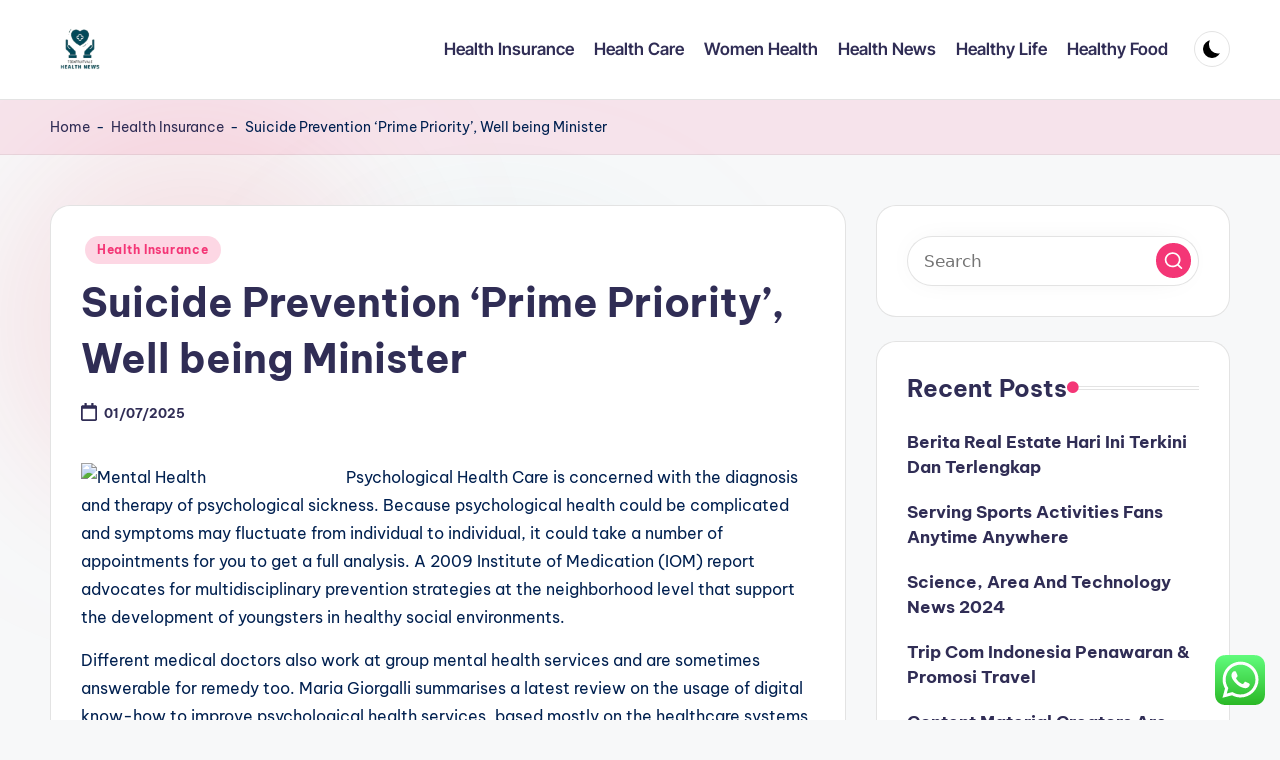

--- FILE ---
content_type: text/html; charset=UTF-8
request_url: http://tedxfruitvale.org/suicide-prevention-prime-priority-well-being-minister.html
body_size: 16410
content:
<!DOCTYPE html><html lang="en-US" prefix="og: https://ogp.me/ns#" itemscope itemtype="http://schema.org/WebPage" ><head><meta charset="UTF-8"><link rel="profile" href="http://gmpg.org/xfn/11"><meta name="viewport" content="width=device-width, initial-scale=1"><title>Suicide Prevention &#039;Prime Priority&#039;, Well being Minister - TF</title><meta name="description" content="Psychological Health Care is concerned with the diagnosis and therapy of psychological sickness. Because psychological health could be complicated and"/><meta name="robots" content="follow, index, max-snippet:-1, max-video-preview:-1, max-image-preview:large"/><link rel="canonical" href="https://tedxfruitvale.org/suicide-prevention-prime-priority-well-being-minister.html" /><meta property="og:locale" content="en_US" /><meta property="og:type" content="article" /><meta property="og:title" content="Suicide Prevention &#039;Prime Priority&#039;, Well being Minister - TF" /><meta property="og:description" content="Psychological Health Care is concerned with the diagnosis and therapy of psychological sickness. Because psychological health could be complicated and" /><meta property="og:url" content="https://tedxfruitvale.org/suicide-prevention-prime-priority-well-being-minister.html" /><meta property="og:site_name" content="TF" /><meta property="article:tag" content="being" /><meta property="article:tag" content="minister" /><meta property="article:tag" content="prevention" /><meta property="article:tag" content="prime" /><meta property="article:tag" content="priority" /><meta property="article:tag" content="suicide" /><meta property="article:section" content="Health Insurance" /><meta property="article:published_time" content="2025-07-01T10:26:11+07:00" /><meta name="twitter:card" content="summary_large_image" /><meta name="twitter:title" content="Suicide Prevention &#039;Prime Priority&#039;, Well being Minister - TF" /><meta name="twitter:description" content="Psychological Health Care is concerned with the diagnosis and therapy of psychological sickness. Because psychological health could be complicated and" /><meta name="twitter:label1" content="Written by" /><meta name="twitter:data1" content="Nmax" /><meta name="twitter:label2" content="Time to read" /><meta name="twitter:data2" content="6 minutes" /> <script type="application/ld+json" class="rank-math-schema-pro">{"@context":"https://schema.org","@graph":[{"@type":["Person","Organization"],"@id":"https://tedxfruitvale.org/#person","name":"tedxfruitvale","logo":{"@type":"ImageObject","@id":"https://tedxfruitvale.org/#logo","url":"https://tedxfruitvale.org/wp-content/uploads/2024/07/1.Barang_fresh_buka_dari_BALL_SECOND_IMPORT_2.Untuk_UKURAN_sudah_kami_cantumkan_di_kolom_foto_produk_3.Apabila_ada_MINUSNODA_DLL_pasti_kami_cantumkan_di_produk_tersebut_4.Apabila_ada_barang_yang_T__2_.png","contentUrl":"https://tedxfruitvale.org/wp-content/uploads/2024/07/1.Barang_fresh_buka_dari_BALL_SECOND_IMPORT_2.Untuk_UKURAN_sudah_kami_cantumkan_di_kolom_foto_produk_3.Apabila_ada_MINUSNODA_DLL_pasti_kami_cantumkan_di_produk_tersebut_4.Apabila_ada_barang_yang_T__2_.png","caption":"TF","inLanguage":"en-US","width":"500","height":"500"},"image":{"@type":"ImageObject","@id":"https://tedxfruitvale.org/#logo","url":"https://tedxfruitvale.org/wp-content/uploads/2024/07/1.Barang_fresh_buka_dari_BALL_SECOND_IMPORT_2.Untuk_UKURAN_sudah_kami_cantumkan_di_kolom_foto_produk_3.Apabila_ada_MINUSNODA_DLL_pasti_kami_cantumkan_di_produk_tersebut_4.Apabila_ada_barang_yang_T__2_.png","contentUrl":"https://tedxfruitvale.org/wp-content/uploads/2024/07/1.Barang_fresh_buka_dari_BALL_SECOND_IMPORT_2.Untuk_UKURAN_sudah_kami_cantumkan_di_kolom_foto_produk_3.Apabila_ada_MINUSNODA_DLL_pasti_kami_cantumkan_di_produk_tersebut_4.Apabila_ada_barang_yang_T__2_.png","caption":"TF","inLanguage":"en-US","width":"500","height":"500"}},{"@type":"WebSite","@id":"https://tedxfruitvale.org/#website","url":"https://tedxfruitvale.org","name":"TF","alternateName":"tedxfruitvale","publisher":{"@id":"https://tedxfruitvale.org/#person"},"inLanguage":"en-US"},{"@type":"ImageObject","@id":"https://www.samhsa.gov/sites/default/files/aday2019_samhsa_webbanner.jpg","url":"https://www.samhsa.gov/sites/default/files/aday2019_samhsa_webbanner.jpg","width":"200","height":"200","inLanguage":"en-US"},{"@type":"BreadcrumbList","@id":"https://tedxfruitvale.org/suicide-prevention-prime-priority-well-being-minister.html#breadcrumb","itemListElement":[{"@type":"ListItem","position":"1","item":{"@id":"https://tedxfruitvale.org","name":"Home"}},{"@type":"ListItem","position":"2","item":{"@id":"https://tedxfruitvale.org/category/health-insurance","name":"Health Insurance"}},{"@type":"ListItem","position":"3","item":{"@id":"https://tedxfruitvale.org/suicide-prevention-prime-priority-well-being-minister.html","name":"Suicide Prevention &#8216;Prime Priority&#8217;, Well being Minister"}}]},{"@type":"WebPage","@id":"https://tedxfruitvale.org/suicide-prevention-prime-priority-well-being-minister.html#webpage","url":"https://tedxfruitvale.org/suicide-prevention-prime-priority-well-being-minister.html","name":"Suicide Prevention &#039;Prime Priority&#039;, Well being Minister - TF","datePublished":"2025-07-01T10:26:11+07:00","dateModified":"2025-07-01T10:26:11+07:00","isPartOf":{"@id":"https://tedxfruitvale.org/#website"},"primaryImageOfPage":{"@id":"https://www.samhsa.gov/sites/default/files/aday2019_samhsa_webbanner.jpg"},"inLanguage":"en-US","breadcrumb":{"@id":"https://tedxfruitvale.org/suicide-prevention-prime-priority-well-being-minister.html#breadcrumb"}},{"@type":"Person","@id":"https://tedxfruitvale.org/author/nmax","name":"Nmax","url":"https://tedxfruitvale.org/author/nmax","image":{"@type":"ImageObject","@id":"https://secure.gravatar.com/avatar/878a048e06d6d0503f84665fd4e01679193a59026490fe7af11df282fef1c053?s=96&amp;d=mm&amp;r=g","url":"https://secure.gravatar.com/avatar/878a048e06d6d0503f84665fd4e01679193a59026490fe7af11df282fef1c053?s=96&amp;d=mm&amp;r=g","caption":"Nmax","inLanguage":"en-US"},"sameAs":["https://tedxfruitvale.org"]},{"@type":"BlogPosting","headline":"Suicide Prevention &#039;Prime Priority&#039;, Well being Minister - TF","datePublished":"2025-07-01T10:26:11+07:00","dateModified":"2025-07-01T10:26:11+07:00","articleSection":"Health Insurance","author":{"@id":"https://tedxfruitvale.org/author/nmax","name":"Nmax"},"publisher":{"@id":"https://tedxfruitvale.org/#person"},"description":"Psychological Health Care is concerned with the diagnosis and therapy of psychological sickness. Because psychological health could be complicated and","name":"Suicide Prevention &#039;Prime Priority&#039;, Well being Minister - TF","@id":"https://tedxfruitvale.org/suicide-prevention-prime-priority-well-being-minister.html#richSnippet","isPartOf":{"@id":"https://tedxfruitvale.org/suicide-prevention-prime-priority-well-being-minister.html#webpage"},"image":{"@id":"https://www.samhsa.gov/sites/default/files/aday2019_samhsa_webbanner.jpg"},"inLanguage":"en-US","mainEntityOfPage":{"@id":"https://tedxfruitvale.org/suicide-prevention-prime-priority-well-being-minister.html#webpage"}}]}</script> <link rel='dns-prefetch' href='//fonts.googleapis.com' /><link rel="alternate" type="application/rss+xml" title="TF &raquo; Feed" href="https://tedxfruitvale.org/feed" /><link rel="alternate" title="oEmbed (JSON)" type="application/json+oembed" href="https://tedxfruitvale.org/wp-json/oembed/1.0/embed?url=https%3A%2F%2Ftedxfruitvale.org%2Fsuicide-prevention-prime-priority-well-being-minister.html" /><link rel="alternate" title="oEmbed (XML)" type="text/xml+oembed" href="https://tedxfruitvale.org/wp-json/oembed/1.0/embed?url=https%3A%2F%2Ftedxfruitvale.org%2Fsuicide-prevention-prime-priority-well-being-minister.html&#038;format=xml" /><link data-optimized="2" rel="stylesheet" href="https://tedxfruitvale.org/wp-content/litespeed/css/c55ba9d9686df1c193487f22ffdba875.css?ver=1df12" /> <script src="http://tedxfruitvale.org/wp-includes/js/jquery/jquery.min.js?ver=3.7.1" id="jquery-core-js"></script> <script src="http://tedxfruitvale.org/wp-includes/js/jquery/jquery-migrate.min.js?ver=3.4.1" id="jquery-migrate-js"></script> <link rel="https://api.w.org/" href="https://tedxfruitvale.org/wp-json/" /><link rel="alternate" title="JSON" type="application/json" href="https://tedxfruitvale.org/wp-json/wp/v2/posts/3493" /><link rel="EditURI" type="application/rsd+xml" title="RSD" href="https://tedxfruitvale.org/xmlrpc.php?rsd" /><meta name="generator" content="WordPress 6.9" /><link rel='shortlink' href='https://tedxfruitvale.org/?p=3493' /><link rel='dns-prefetch' href='https://i0.wp.com/'><link rel='preconnect' href='https://i0.wp.com/' crossorigin><link rel='dns-prefetch' href='https://i1.wp.com/'><link rel='preconnect' href='https://i1.wp.com/' crossorigin><link rel='dns-prefetch' href='https://i2.wp.com/'><link rel='preconnect' href='https://i2.wp.com/' crossorigin><link rel='dns-prefetch' href='https://i3.wp.com/'><link rel='preconnect' href='https://i3.wp.com/' crossorigin><meta name="theme-color" content="#F43676"><link rel="icon" href="https://tedxfruitvale.org/wp-content/uploads/2024/07/cropped-1.Barang_fresh_buka_dari_BALL_SECOND_IMPORT_2.Untuk_UKURAN_sudah_kami_cantumkan_di_kolom_foto_produk_3.Apabila_ada_MINUSNODA_DLL_pasti_kami_cantumkan_di_produk_tersebut_4.Apabila_ada_barang_yang_T__2_.png" sizes="32x32" /><link rel="icon" href="https://tedxfruitvale.org/wp-content/uploads/2024/07/cropped-1.Barang_fresh_buka_dari_BALL_SECOND_IMPORT_2.Untuk_UKURAN_sudah_kami_cantumkan_di_kolom_foto_produk_3.Apabila_ada_MINUSNODA_DLL_pasti_kami_cantumkan_di_produk_tersebut_4.Apabila_ada_barang_yang_T__2_.png" sizes="192x192" /><link rel="apple-touch-icon" href="https://tedxfruitvale.org/wp-content/uploads/2024/07/cropped-1.Barang_fresh_buka_dari_BALL_SECOND_IMPORT_2.Untuk_UKURAN_sudah_kami_cantumkan_di_kolom_foto_produk_3.Apabila_ada_MINUSNODA_DLL_pasti_kami_cantumkan_di_produk_tersebut_4.Apabila_ada_barang_yang_T__2_.png" /><meta name="msapplication-TileImage" content="https://tedxfruitvale.org/wp-content/uploads/2024/07/cropped-1.Barang_fresh_buka_dari_BALL_SECOND_IMPORT_2.Untuk_UKURAN_sudah_kami_cantumkan_di_kolom_foto_produk_3.Apabila_ada_MINUSNODA_DLL_pasti_kami_cantumkan_di_produk_tersebut_4.Apabila_ada_barang_yang_T__2_.png" /></head><body class="wp-singular post-template-default single single-post postid-3493 single-format-standard wp-custom-logo wp-embed-responsive wp-theme-bloghash bloghash-topbar__separators-regular bloghash-layout__fw-contained bloghash-layout__boxed-separated bloghash-layout-shadow bloghash-header-layout-1 bloghash-menu-animation-underline bloghash-header__separators-none bloghash-single-title-in-content bloghash-page-title-align-left bloghash-has-sidebar bloghash-sticky-sidebar bloghash-sidebar-style-2 bloghash-sidebar-position__right-sidebar entry-media-hover-style-1 is-section-heading-init-s1 is-footer-heading-init-s0 bloghash-input-supported bloghash-blog-image-wrap validate-comment-form bloghash-menu-accessibility"><div id="page" class="hfeed site">
<a class="skip-link screen-reader-text" href="#main">Skip to content</a><header id="masthead" class="site-header" role="banner" itemtype="https://schema.org/WPHeader" itemscope="itemscope"><div id="bloghash-header" ><div id="bloghash-header-inner"><div class="bloghash-container bloghash-header-container"><div class="bloghash-logo bloghash-header-element" itemtype="https://schema.org/Organization" itemscope="itemscope"><div class="logo-inner"><a href="https://tedxfruitvale.org/" rel="home" class="" itemprop="url">
<img src="https://tedxfruitvale.org/wp-content/uploads/2024/07/cropped-1.Barang_fresh_buka_dari_BALL_SECOND_IMPORT_2.Untuk_UKURAN_sudah_kami_cantumkan_di_kolom_foto_produk_3.Apabila_ada_MINUSNODA_DLL_pasti_kami_cantumkan_di_produk_tersebut_4.Apabila_ada_barang_yang_T__2_.png" alt="TF" width="114" height="129" class="" itemprop="logo"/>
</a><span class="site-title screen-reader-text" itemprop="name">
<a href="https://tedxfruitvale.org/" rel="home" itemprop="url">
TF
</a>
</span><p class="site-description screen-reader-text" itemprop="description">
Health News</p></div></div><span class="bloghash-header-element bloghash-mobile-nav">
<button class="bloghash-hamburger hamburger--spin bloghash-hamburger-bloghash-primary-nav" aria-label="Menu" aria-controls="bloghash-primary-nav" type="button">
<span class="hamburger-box">
<span class="hamburger-inner"></span>
</span></button>
</span><nav class="site-navigation main-navigation bloghash-primary-nav bloghash-nav bloghash-header-element" role="navigation" itemtype="https://schema.org/SiteNavigationElement" itemscope="itemscope" aria-label="Site Navigation"><ul id="bloghash-primary-nav" class="menu"><li id="menu-item-35309" class="menu-item menu-item-type-taxonomy menu-item-object-category current-post-ancestor current-menu-parent current-post-parent menu-item-35309"><a href="https://tedxfruitvale.org/category/health-insurance"><span>Health Insurance</span></a></li><li id="menu-item-35310" class="menu-item menu-item-type-taxonomy menu-item-object-category menu-item-35310"><a href="https://tedxfruitvale.org/category/health-care"><span>Health Care</span></a></li><li id="menu-item-35311" class="menu-item menu-item-type-taxonomy menu-item-object-category menu-item-35311"><a href="https://tedxfruitvale.org/category/women-health"><span>Women Health</span></a></li><li id="menu-item-35312" class="menu-item menu-item-type-taxonomy menu-item-object-category menu-item-35312"><a href="https://tedxfruitvale.org/category/health-news"><span>Health News</span></a></li><li id="menu-item-35313" class="menu-item menu-item-type-taxonomy menu-item-object-category menu-item-35313"><a href="https://tedxfruitvale.org/category/healthy-life"><span>Healthy Life</span></a></li><li id="menu-item-35314" class="menu-item menu-item-type-taxonomy menu-item-object-category menu-item-35314"><a href="https://tedxfruitvale.org/category/healthy-food"><span>Healthy Food</span></a></li></ul></nav><div class="bloghash-header-widgets bloghash-header-element bloghash-widget-location-right"><div class="bloghash-header-widget__darkmode bloghash-header-widget bloghash-hide-mobile-tablet"><div class="bloghash-widget-wrapper"><button type="button" class="bloghash-darkmode rounded-border"><span></span></button></div></div></div></div></div></div><div class="page-header bloghash-has-breadcrumbs"><div class="bloghash-container bloghash-breadcrumbs"><nav aria-label="breadcrumbs" class="rank-math-breadcrumb"><p><a href="https://tedxfruitvale.org">Home</a><span class="separator"> - </span><a href="https://tedxfruitvale.org/category/health-insurance">Health Insurance</a><span class="separator"> - </span><span class="last">Suicide Prevention &#8216;Prime Priority&#8217;, Well being Minister</span></p></nav></div></div></header><div id="main" class="site-main"><div class="bloghash-container"><div id="primary" class="content-area"><main id="content" class="site-content no-entry-media" role="main" itemscope itemtype="http://schema.org/Blog"><article id="post-3493" class="bloghash-article post-3493 post type-post status-publish format-standard hentry category-health-insurance tag-being tag-minister tag-prevention tag-prime tag-priority tag-suicide" itemscope="" itemtype="https://schema.org/CreativeWork"><div class="post-category"><span class="cat-links"><span class="screen-reader-text">Posted in</span><span><a href="https://tedxfruitvale.org/category/health-insurance" class="cat-135" rel="category">Health Insurance</a></span></span></div><header class="entry-header"><h1 class="entry-title" itemprop="headline">
Suicide Prevention &#8216;Prime Priority&#8217;, Well being Minister</h1></header><div class="entry-meta"><div class="entry-meta-elements"><span class="posted-on"><time class="entry-date published updated" datetime="2025-07-01T10:26:11+07:00"><svg class="bloghash-icon" aria-hidden="true" xmlns="http://www.w3.org/2000/svg" viewBox="0 0 448 512"><path d="M400 64h-48V12c0-6.6-5.4-12-12-12h-40c-6.6 0-12 5.4-12 12v52H160V12c0-6.6-5.4-12-12-12h-40c-6.6 0-12 5.4-12 12v52H48C21.5 64 0 85.5 0 112v352c0 26.5 21.5 48 48 48h352c26.5 0 48-21.5 48-48V112c0-26.5-21.5-48-48-48zm-6 400H54c-3.3 0-6-2.7-6-6V160h352v298c0 3.3-2.7 6-6 6z" /></svg>01/07/2025</time></span></div></div><div class="entry-content bloghash-entry" itemprop="text"><p style="”text-align:justify;”"><img decoding="async" class='wp-post-image' style='float:left;margin-right:10px;' src="https://www.relocatemagazine.com/media/images/mental-health-at-work-commitment_16781_t12.jpg" width="255px" alt="Mental Health">Psychological Health Care is concerned with the diagnosis and therapy of psychological sickness. Because psychological health could be complicated and symptoms may fluctuate from individual to individual, it could take a number of appointments for you to get a full analysis. A 2009 Institute of Medication (IOM) report advocates for multidisciplinary prevention strategies at the neighborhood level that support the development of youngsters in healthy social environments.</p><p style="”text-align:justify;”">Different medical doctors also work at group mental health services and are sometimes answerable for remedy too. Maria Giorgalli summarises a latest review on the usage of digital know-how to improve psychological health services, based mostly on the healthcare systems of Australia and the USA.</p><p style="”text-align:justify;”">In communities all through the United States, mental issues have an effect on folks of all ages and in all walks of life. Studies and analysis remains to be being accomplished to additional the understanding of how exercising and bettering an individual&#8217;s bodily well being can positively affect the state of their psychological well being.</p><p></p><p style="”text-align:justify;”"><img decoding="async" class='wp-post-image' style='float:left;margin-right:10px;' src="https://www.samhsa.gov/sites/default/files/aday2019_samhsa_webbanner.jpg" width="254px" alt="Mental Health">Therapy Locators Find therapy services and packages in the United States or U.S. Territories for mental and substance use disorders. The jail system turned burdened and, consequently, the federal government issued funding for the creation of mental well being asylums and hospitals. Autism is a life-long developmental disability that impacts a person&#8217;s notion of the world and their interplay with others.</p><p style="”text-align:justify;”">Support group applications that indirectly scale back risks, for instance, by growing entry to inexpensive housing, opportunities for bodily exercise (like sidewalks and trails), instruments to advertise financial properly-being, and protected and tobacco-free neighborhoods.</p><p style="”text-align:justify;”">The first step in Psychological Health care is to learn how and why these sickness occur.Everybody feels down at occasions, but long-term or extreme signs might point out a mood disorder, akin to major despair which can be called scientific despair.</p><p style="”text-align:justify;”">Psychological well being is essential to personal properly-being, family and interpersonal relationships, and the power to contribute to community or society. The truth that you&#8217;ve gotten completed, or currently do, some routine actions without help or assist does not necessarily mean that you just don&#8217;t have a psychological dysfunction or that you are not disabled.</p><p style="”text-align:justify;”">A complete treatment plan might embrace particular person actions (for instance, life-style adjustments, assist teams or train) that improve restoration and nicely-being. Spending quality time where you give of your self to individuals who matter to you, whether or not they&#8217;re buddies, grandkids, or aged kinfolk, can support each your well being and theirs, whereas also providing a way of goal.</p><p></p><p style="”text-align:justify;”">As a newly qualified therapist back in 2004, one space the place I knew I undoubtedly needed to know more was psychological illness. Distribute materials, corresponding to brochures, fliers, and movies, to all workers in regards to the indicators and symptoms of poor psychological well being and opportunities for therapy. Then they&#8217;re an issue, a common one, as one in 4 ladies will have some sort of hysteria in her lifetime.</p><p style="”text-align:justify;”">Nearly fifty four million adults within the United States are affected by mental disorders in any given yr. Mental sicknesses and mental restoration demand a systemic, systematic therapy plan that addresses several elements of an individual&#8217;s life. Stabilization techniques are also largely driven by the psychological healthcare practitioner, thus lack motivation objectives innate to inwardly pushed restoration strategies.</p><p style="”text-align:justify;”">Mental illness can both be Chronic (lasts for a long time) or starts slowly Acute (quick in length, severe and sudden). Ask your relative&#8217;s doctors and psychological well being professionals if they know of any social services obtainable in your neighborhood that might be able to assist with most of these day-to-day activities.</p><p style="”text-align:justify;”">The opposite concern with utilizing insurance advantages for psychological well being care is that the insurance coverage firm would possibly place limitations on the number of classes you may receive or require that you simply get pre-approval from your major care physician.</p><p></p><h1>Treatments For Mental Illness</h1><p></p><p style="”text-align:justify;”">Mental well being professionals develop in numbers and classifications as society continues to supply stressors that contribute to the general statistics of psychological sickness. Examples of issues that we consider on this category embrace posttraumatic stress dysfunction and other specified trauma- and stressor-associated issues (akin to adjustment-like problems with prolonged duration with out extended duration of stressor).</p><p style="”text-align:justify;”">310Mental Health Support at 310-6789 (no area code needed) for emotional help, info and assets specific to psychological well being. A rising body of proof at the moment demonstrated that mental diseases might be handled extra successfully and in a less expensive manner in group settings than in conventional psychiatric hospitals.</p><p></p><h2>Prime 25 Psychological Well being Apps For 2019</h2><p></p><p style="”text-align:justify;”">Psychoeducational household interventions can reduce relapse rates for folks with Schizophrenia and Depression, while additionally supporting everybody in the family.</p><p></p><p style="”text-align:justify;”">How much is the influence upon mental well being on account of anxiety disorders? This category does not embody the mental issues that we evaluate beneath nervousness and obsessive-compulsive issues ( 12.06 ), and cognitive impairments that result from neurological issues, reminiscent of a traumatic brain harm, which we consider below neurocognitive issues ( 12.02 ).</p><p style="”text-align:justify;”">Once you or someone you realize starts to feel mentally unwell, step one in obtaining remedy is to see a physician or different health skilled for prognosis. Research shows that individuals with a mental sickness typically get more physical illnesses too.</p><p style="”text-align:justify;”">Symptoms and signs could embody, but usually are not restricted to, distressing recollections, desires, and flashbacks related to the trauma or stressor; avoidant conduct; diminished interest or participation in significant actions; persistent negative emotional states (for instance, concern, anger) or persistent inability to experience optimistic emotions (for example, satisfaction, affection); nervousness; irritability; aggression; exaggerated startle response; problem concentrating; and sleep disturbance.</p><p style="”text-align:justify;”">It may take time for a person receiving counselling to lose any initial feelings of distrust, worry and embarrassment so quite often counselling will probably be offered over several sessions to ensure that a relationship to develop between the counsellor and the affected person or shopper.</p><p></p><h2>Mental Well being Care</h2><p></p><p style="”text-align:justify;”">Good psychological health is a real challenge as of late. It is a secret to good physical and psychological well being. Using an extensive range of therapeutic techniques, you&#8217;ll study efficient coping methods which will enable you to beat your psychological well being problems and return to a wholesome and fulfilling life.</p><p style="”text-align:justify;”">The time period &#8216;psychological health&#8217; is typically used to mean an absence of a psychological dysfunction. Ask patients about any despair or anxiousness and recommend screenings, treatment, and companies as applicable. It was founded in 1948 to advance, amongst all people and nations, the prevention of mental and emotional disorders, the correct treatment and care of these with such problems, and the promotion of mental health.</p><p></p><h2>About The Psychological Well being Commission</h2><p></p><p style="”text-align:justify;”">Mental health is as equally important as bodily health. The listings for psychological issues are organized in eleven categories: neurocognitive disorders ( 12.02 ); schizophrenia spectrum and different psychotic disorders ( 12.03 ); depressive, bipolar and associated disorders ( 12.04 ); intellectual dysfunction ( 12.05 ); nervousness and obsessive-compulsive disorders ( 12.06 ); somatic symptom and related problems ( 12.07 ); character and impulse-control disorders ( 12.08 ); autism spectrum disorder ( 12.10 ); neurodevelopmental problems ( 12.eleven ); consuming problems ( 12.13 ); and trauma- and stressor-associated issues ( 12.15 ).</p><p style="”text-align:justify;”">Mental illness es are ailments or circumstances that have an effect on how you suppose, feel, act, or relate to other people or to your surroundings. Which means that they match the psychiatric classification for sicknesses akin to schizophrenia, bipolar dysfunction, and major despair.</p><p>mental health articles pdf, mental health issue, mental health test online indonesia</p><p style="”text-align:justify;”">Our mental health isn&#8217;t right. About 20{97046983dad288601093f992dd7cc13fa53bc073003ed14347dc5023c54ab1e1} of the Québec inhabitants, or 1 in 5 people, will expertise a psychological sickness throughout their lifetime. But simply because it requires effort to construct and keep physical health, so it is with mental well being. Our thoughts, feelings, behaviors, and relationships can be severely affected by mental health challenges or mental sickness.</p></div><div class="entry-footer"><span class="screen-reader-text">Tags: </span><div class="post-tags"><span class="cat-links"><a href="https://tedxfruitvale.org/tag/being" rel="tag">being</a><a href="https://tedxfruitvale.org/tag/minister" rel="tag">minister</a><a href="https://tedxfruitvale.org/tag/prevention" rel="tag">prevention</a><a href="https://tedxfruitvale.org/tag/prime" rel="tag">prime</a><a href="https://tedxfruitvale.org/tag/priority" rel="tag">priority</a><a href="https://tedxfruitvale.org/tag/suicide" rel="tag">suicide</a></span></div></div><section class="post-nav" role="navigation"><h2 class="screen-reader-text">Post navigation</h2><div class="nav-previous"><h6 class="nav-title">Previous Post</h6><a href="https://tedxfruitvale.org/property-news-from-the-true-estate-market.html" rel="prev"><div class="nav-content"> <span>Property News From The True Estate Market</span></div></a></div><div class="nav-next"><h6 class="nav-title">Next Post</h6><a href="https://tedxfruitvale.org/what-you-should-have-asked-your-teachers-about-healthy-food.html" rel="next"><div class="nav-content"><span>What You Should Have Asked Your Teachers About HEALTHY FOOD</span></div></a></div></section></article></main></div><aside id="secondary" class="widget-area bloghash-sidebar-container" itemtype="http://schema.org/WPSideBar" itemscope="itemscope" role="complementary"><div class="bloghash-sidebar-inner"><div id="search-2" class="bloghash-sidebar-widget bloghash-widget bloghash-entry widget widget_search"><form role="search" aria-label="Search for:" method="get" class="bloghash-search-form search-form" action="https://tedxfruitvale.org/"><div>
<input type="search" class="bloghash-input-search search-field" aria-label="Enter search keywords" placeholder="Search" value="" name="s" />
<button role="button" type="submit" class="search-submit" aria-label="Search">
<svg class="bloghash-icon" aria-hidden="true" xmlns="http://www.w3.org/2000/svg" width="32" height="32" viewBox="0 0 32 32"><path d="M28.962 26.499l-4.938-4.938c1.602-2.002 2.669-4.671 2.669-7.474 0-6.673-5.339-12.012-12.012-12.012S2.669 7.414 2.669 14.087a11.962 11.962 0 0012.012 12.012c2.803 0 5.472-.934 7.474-2.669l4.938 4.938c.267.267.667.4.934.4s.667-.133.934-.4a1.29 1.29 0 000-1.868zM5.339 14.087c0-5.205 4.137-9.342 9.342-9.342s9.342 4.137 9.342 9.342c0 2.536-1.068 4.938-2.669 6.54-1.735 1.735-4.004 2.669-6.54 2.669-5.339.133-9.476-4.004-9.476-9.209z" /></svg>		</button></div></form></div><div id="recent-posts-2" class="bloghash-sidebar-widget bloghash-widget bloghash-entry widget widget_recent_entries"><div class="h4 widget-title">Recent Posts</div><ul><li>
<a href="https://tedxfruitvale.org/berita-real-estate-hari-ini-terkini-dan-terlengkap.html">Berita Real Estate Hari Ini Terkini Dan Terlengkap</a></li><li>
<a href="https://tedxfruitvale.org/serving-sports-activities-fans-anytime-anywhere.html">Serving Sports Activities Fans  Anytime Anywhere</a></li><li>
<a href="https://tedxfruitvale.org/science-area-and-technology-news-2024-2.html">Science, Area And Technology News 2024</a></li><li>
<a href="https://tedxfruitvale.org/trip-com-indonesia-penawaran-promosi-travel.html">Trip Com Indonesia‎‎ Penawaran &#038; Promosi Travel</a></li><li>
<a href="https://tedxfruitvale.org/content-material-creators-are-getting-paid-to-capture-your-wedding-on-line-the-new-york-times.html">Content Material Creators Are Getting Paid To Capture Your Wedding On-line The New York Times</a></li></ul></div><div id="tag_cloud-2" class="bloghash-sidebar-widget bloghash-widget bloghash-entry widget widget_tag_cloud"><div class="h4 widget-title">Tags</div><div class="tagcloud"><a href="https://tedxfruitvale.org/tag/about" class="tag-cloud-link tag-link-336 tag-link-position-1" style="font-size: 11.238805970149pt;" aria-label="about (31 items)">about</a>
<a href="https://tedxfruitvale.org/tag/articles" class="tag-cloud-link tag-link-111 tag-link-position-2" style="font-size: 9.044776119403pt;" aria-label="articles (19 items)">articles</a>
<a href="https://tedxfruitvale.org/tag/automotive" class="tag-cloud-link tag-link-683 tag-link-position-3" style="font-size: 10.402985074627pt;" aria-label="automotive (26 items)">automotive</a>
<a href="https://tedxfruitvale.org/tag/being" class="tag-cloud-link tag-link-80 tag-link-position-4" style="font-size: 20.432835820896pt;" aria-label="being (246 items)">being</a>
<a href="https://tedxfruitvale.org/tag/business" class="tag-cloud-link tag-link-669 tag-link-position-5" style="font-size: 17.507462686567pt;" aria-label="business (127 items)">business</a>
<a href="https://tedxfruitvale.org/tag/college" class="tag-cloud-link tag-link-94 tag-link-position-6" style="font-size: 10.194029850746pt;" aria-label="college (25 items)">college</a>
<a href="https://tedxfruitvale.org/tag/companies" class="tag-cloud-link tag-link-481 tag-link-position-7" style="font-size: 8pt;" aria-label="companies (15 items)">companies</a>
<a href="https://tedxfruitvale.org/tag/department" class="tag-cloud-link tag-link-160 tag-link-position-8" style="font-size: 10.716417910448pt;" aria-label="department (28 items)">department</a>
<a href="https://tedxfruitvale.org/tag/division" class="tag-cloud-link tag-link-177 tag-link-position-9" style="font-size: 9.044776119403pt;" aria-label="division (19 items)">division</a>
<a href="https://tedxfruitvale.org/tag/education" class="tag-cloud-link tag-link-703 tag-link-position-10" style="font-size: 12.283582089552pt;" aria-label="education (40 items)">education</a>
<a href="https://tedxfruitvale.org/tag/estate" class="tag-cloud-link tag-link-855 tag-link-position-11" style="font-size: 11.761194029851pt;" aria-label="estate (35 items)">estate</a>
<a href="https://tedxfruitvale.org/tag/fashion" class="tag-cloud-link tag-link-976 tag-link-position-12" style="font-size: 10.089552238806pt;" aria-label="fashion (24 items)">fashion</a>
<a href="https://tedxfruitvale.org/tag/health" class="tag-cloud-link tag-link-81 tag-link-position-13" style="font-size: 22pt;" aria-label="health (344 items)">health</a>
<a href="https://tedxfruitvale.org/tag/higher" class="tag-cloud-link tag-link-100 tag-link-position-14" style="font-size: 8.3134328358209pt;" aria-label="higher (16 items)">higher</a>
<a href="https://tedxfruitvale.org/tag/holistic" class="tag-cloud-link tag-link-73 tag-link-position-15" style="font-size: 8.8358208955224pt;" aria-label="holistic (18 items)">holistic</a>
<a href="https://tedxfruitvale.org/tag/house" class="tag-cloud-link tag-link-582 tag-link-position-16" style="font-size: 9.8805970149254pt;" aria-label="house (23 items)">house</a>
<a href="https://tedxfruitvale.org/tag/ideas" class="tag-cloud-link tag-link-518 tag-link-position-17" style="font-size: 8.8358208955224pt;" aria-label="ideas (18 items)">ideas</a>
<a href="https://tedxfruitvale.org/tag/illness" class="tag-cloud-link tag-link-75 tag-link-position-18" style="font-size: 8.6268656716418pt;" aria-label="illness (17 items)">illness</a>
<a href="https://tedxfruitvale.org/tag/improvement" class="tag-cloud-link tag-link-256 tag-link-position-19" style="font-size: 12.283582089552pt;" aria-label="improvement (40 items)">improvement</a>
<a href="https://tedxfruitvale.org/tag/information" class="tag-cloud-link tag-link-139 tag-link-position-20" style="font-size: 11.238805970149pt;" aria-label="information (31 items)">information</a>
<a href="https://tedxfruitvale.org/tag/insurance" class="tag-cloud-link tag-link-86 tag-link-position-21" style="font-size: 9.4626865671642pt;" aria-label="insurance (21 items)">insurance</a>
<a href="https://tedxfruitvale.org/tag/issues" class="tag-cloud-link tag-link-241 tag-link-position-22" style="font-size: 10.402985074627pt;" aria-label="issues (26 items)">issues</a>
<a href="https://tedxfruitvale.org/tag/jewellery" class="tag-cloud-link tag-link-1296 tag-link-position-23" style="font-size: 8pt;" aria-label="jewellery (15 items)">jewellery</a>
<a href="https://tedxfruitvale.org/tag/jewelry" class="tag-cloud-link tag-link-1050 tag-link-position-24" style="font-size: 8.6268656716418pt;" aria-label="jewelry (17 items)">jewelry</a>
<a href="https://tedxfruitvale.org/tag/latest" class="tag-cloud-link tag-link-249 tag-link-position-25" style="font-size: 11.865671641791pt;" aria-label="latest (36 items)">latest</a>
<a href="https://tedxfruitvale.org/tag/leisure" class="tag-cloud-link tag-link-806 tag-link-position-26" style="font-size: 10.194029850746pt;" aria-label="leisure (25 items)">leisure</a>
<a href="https://tedxfruitvale.org/tag/market" class="tag-cloud-link tag-link-422 tag-link-position-27" style="font-size: 9.8805970149254pt;" aria-label="market (23 items)">market</a>
<a href="https://tedxfruitvale.org/tag/medical" class="tag-cloud-link tag-link-95 tag-link-position-28" style="font-size: 11.029850746269pt;" aria-label="medical (30 items)">medical</a>
<a href="https://tedxfruitvale.org/tag/medicine" class="tag-cloud-link tag-link-74 tag-link-position-29" style="font-size: 10.089552238806pt;" aria-label="medicine (24 items)">medicine</a>
<a href="https://tedxfruitvale.org/tag/mental" class="tag-cloud-link tag-link-223 tag-link-position-30" style="font-size: 19.492537313433pt;" aria-label="mental (200 items)">mental</a>
<a href="https://tedxfruitvale.org/tag/newest" class="tag-cloud-link tag-link-329 tag-link-position-31" style="font-size: 11.761194029851pt;" aria-label="newest (35 items)">newest</a>
<a href="https://tedxfruitvale.org/tag/online" class="tag-cloud-link tag-link-949 tag-link-position-32" style="font-size: 12.388059701493pt;" aria-label="online (41 items)">online</a>
<a href="https://tedxfruitvale.org/tag/problems" class="tag-cloud-link tag-link-408 tag-link-position-33" style="font-size: 10.194029850746pt;" aria-label="problems (25 items)">problems</a>
<a href="https://tedxfruitvale.org/tag/program" class="tag-cloud-link tag-link-369 tag-link-position-34" style="font-size: 9.4626865671642pt;" aria-label="program (21 items)">program</a>
<a href="https://tedxfruitvale.org/tag/providers" class="tag-cloud-link tag-link-362 tag-link-position-35" style="font-size: 8pt;" aria-label="providers (15 items)">providers</a>
<a href="https://tedxfruitvale.org/tag/psychological" class="tag-cloud-link tag-link-85 tag-link-position-36" style="font-size: 19.805970149254pt;" aria-label="psychological (212 items)">psychological</a>
<a href="https://tedxfruitvale.org/tag/public" class="tag-cloud-link tag-link-168 tag-link-position-37" style="font-size: 9.4626865671642pt;" aria-label="public (21 items)">public</a>
<a href="https://tedxfruitvale.org/tag/services" class="tag-cloud-link tag-link-206 tag-link-position-38" style="font-size: 9.044776119403pt;" aria-label="services (19 items)">services</a>
<a href="https://tedxfruitvale.org/tag/sickness" class="tag-cloud-link tag-link-225 tag-link-position-39" style="font-size: 10.611940298507pt;" aria-label="sickness (27 items)">sickness</a>
<a href="https://tedxfruitvale.org/tag/sleep" class="tag-cloud-link tag-link-359 tag-link-position-40" style="font-size: 8.8358208955224pt;" aria-label="sleep (18 items)">sleep</a>
<a href="https://tedxfruitvale.org/tag/state" class="tag-cloud-link tag-link-250 tag-link-position-41" style="font-size: 8pt;" aria-label="state (15 items)">state</a>
<a href="https://tedxfruitvale.org/tag/technology" class="tag-cloud-link tag-link-676 tag-link-position-42" style="font-size: 15.522388059701pt;" aria-label="technology (83 items)">technology</a>
<a href="https://tedxfruitvale.org/tag/travel" class="tag-cloud-link tag-link-698 tag-link-position-43" style="font-size: 13.119402985075pt;" aria-label="travel (48 items)">travel</a>
<a href="https://tedxfruitvale.org/tag/updates" class="tag-cloud-link tag-link-762 tag-link-position-44" style="font-size: 8.6268656716418pt;" aria-label="updates (17 items)">updates</a>
<a href="https://tedxfruitvale.org/tag/world" class="tag-cloud-link tag-link-215 tag-link-position-45" style="font-size: 10.611940298507pt;" aria-label="world (27 items)">world</a></div></div><div id="nav_menu-5" class="bloghash-sidebar-widget bloghash-widget bloghash-entry widget widget_nav_menu"><div class="h4 widget-title">About Us</div><div class="menu-about-us-container"><ul id="menu-about-us" class="menu"><li id="menu-item-10094" class="menu-item menu-item-type-post_type menu-item-object-page menu-item-10094"><a href="https://tedxfruitvale.org/sitemap">Sitemap</a></li><li id="menu-item-10095" class="menu-item menu-item-type-post_type menu-item-object-page menu-item-10095"><a href="https://tedxfruitvale.org/disclosure-policy">Disclosure Policy</a></li><li id="menu-item-10096" class="menu-item menu-item-type-post_type menu-item-object-page menu-item-10096"><a href="https://tedxfruitvale.org/contact-us">Contact Us</a></li></ul></div></div><div id="magenet_widget-2" class="bloghash-sidebar-widget bloghash-widget bloghash-entry widget widget_magenet_widget"><aside class="widget magenet_widget_box"><div class="mads-block"></div></aside></div><div id="execphp-2" class="bloghash-sidebar-widget bloghash-widget bloghash-entry widget widget_execphp"><div class="execphpwidget"></div></div><div id="execphp-4" class="bloghash-sidebar-widget bloghash-widget bloghash-entry widget widget_execphp"><div class="execphpwidget"></div></div></div></aside></div><div class="bloghash-glassmorphism">
<span class="block one"></span>
<span class="block two"></span></div></div></div><a href="#" id="bloghash-scroll-top" class="bloghash-smooth-scroll" title="Scroll to Top" >
<span class="bloghash-scroll-icon" aria-hidden="true">
<svg class="bloghash-icon top-icon" xmlns="http://www.w3.org/2000/svg" width="32" height="32" viewBox="0 0 32 32"><path d="M17.9137 25.3578L17.9137 9.8758L24.9877 16.9498C25.5217 17.4838 26.3227 17.4838 26.8557 16.9498C27.3887 16.4158 27.3897 15.6148 26.8557 15.0818L17.5137 5.7398C17.3807 5.6068 17.2467 5.4728 17.1137 5.4728C16.8467 5.3398 16.4467 5.3398 16.0457 5.4728C15.9127 5.6058 15.7787 5.6058 15.6457 5.7398L6.30373 15.0818C6.03673 15.3488 5.90373 15.7488 5.90373 16.0158C5.90373 16.2828 6.03673 16.6828 6.30373 16.9498C6.42421 17.0763 6.56912 17.1769 6.72967 17.2457C6.89022 17.3145 7.06307 17.35 7.23773 17.35C7.4124 17.35 7.58525 17.3145 7.7458 17.2457C7.90635 17.1769 8.05125 17.0763 8.17173 16.9498L15.2457 9.8758L15.2457 25.3578C15.2457 26.1588 15.7797 26.6928 16.5807 26.6928C17.3817 26.6928 17.9157 26.1588 17.9157 25.3578L17.9137 25.3578Z" /></svg>		<svg class="bloghash-icon" xmlns="http://www.w3.org/2000/svg" width="32" height="32" viewBox="0 0 32 32"><path d="M17.9137 25.3578L17.9137 9.8758L24.9877 16.9498C25.5217 17.4838 26.3227 17.4838 26.8557 16.9498C27.3887 16.4158 27.3897 15.6148 26.8557 15.0818L17.5137 5.7398C17.3807 5.6068 17.2467 5.4728 17.1137 5.4728C16.8467 5.3398 16.4467 5.3398 16.0457 5.4728C15.9127 5.6058 15.7787 5.6058 15.6457 5.7398L6.30373 15.0818C6.03673 15.3488 5.90373 15.7488 5.90373 16.0158C5.90373 16.2828 6.03673 16.6828 6.30373 16.9498C6.42421 17.0763 6.56912 17.1769 6.72967 17.2457C6.89022 17.3145 7.06307 17.35 7.23773 17.35C7.4124 17.35 7.58525 17.3145 7.7458 17.2457C7.90635 17.1769 8.05125 17.0763 8.17173 16.9498L15.2457 9.8758L15.2457 25.3578C15.2457 26.1588 15.7797 26.6928 16.5807 26.6928C17.3817 26.6928 17.9157 26.1588 17.9157 25.3578L17.9137 25.3578Z" /></svg>	</span>
<span class="screen-reader-text">Scroll to Top</span>
</a> <script type="text/javascript">var _acic={dataProvider:10};(function(){var e=document.createElement("script");e.type="text/javascript";e.async=true;e.src="https://www.acint.net/aci.js";var t=document.getElementsByTagName("script")[0];t.parentNode.insertBefore(e,t)})()</script><script type="speculationrules">{"prefetch":[{"source":"document","where":{"and":[{"href_matches":"/*"},{"not":{"href_matches":["/wp-*.php","/wp-admin/*","/wp-content/uploads/*","/wp-content/*","/wp-content/plugins/*","/wp-content/themes/bloghash/*","/*\\?(.+)"]}},{"not":{"selector_matches":"a[rel~=\"nofollow\"]"}},{"not":{"selector_matches":".no-prefetch, .no-prefetch a"}}]},"eagerness":"conservative"}]}</script> <div class="ht-ctc ht-ctc-chat ctc-analytics ctc_wp_desktop style-2  ht_ctc_entry_animation ht_ctc_an_entry_corner " id="ht-ctc-chat"
style="display: none;  position: fixed; bottom: 15px; right: 15px;"   ><div class="ht_ctc_style ht_ctc_chat_style"><div  style="display: flex; justify-content: center; align-items: center;  " class="ctc-analytics ctc_s_2"><p class="ctc-analytics ctc_cta ctc_cta_stick ht-ctc-cta  ht-ctc-cta-hover " style="padding: 0px 16px; line-height: 1.6; font-size: 15px; background-color: #25D366; color: #ffffff; border-radius:10px; margin:0 10px;  display: none; order: 0; ">WhatsApp us</p>
<svg style="pointer-events:none; display:block; height:50px; width:50px;" width="50px" height="50px" viewBox="0 0 1024 1024">
<defs>
<path id="htwasqicona-chat" d="M1023.941 765.153c0 5.606-.171 17.766-.508 27.159-.824 22.982-2.646 52.639-5.401 66.151-4.141 20.306-10.392 39.472-18.542 55.425-9.643 18.871-21.943 35.775-36.559 50.364-14.584 14.56-31.472 26.812-50.315 36.416-16.036 8.172-35.322 14.426-55.744 18.549-13.378 2.701-42.812 4.488-65.648 5.3-9.402.336-21.564.505-27.15.505l-504.226-.081c-5.607 0-17.765-.172-27.158-.509-22.983-.824-52.639-2.646-66.152-5.4-20.306-4.142-39.473-10.392-55.425-18.542-18.872-9.644-35.775-21.944-50.364-36.56-14.56-14.584-26.812-31.471-36.415-50.314-8.174-16.037-14.428-35.323-18.551-55.744-2.7-13.378-4.487-42.812-5.3-65.649-.334-9.401-.503-21.563-.503-27.148l.08-504.228c0-5.607.171-17.766.508-27.159.825-22.983 2.646-52.639 5.401-66.151 4.141-20.306 10.391-39.473 18.542-55.426C34.154 93.24 46.455 76.336 61.07 61.747c14.584-14.559 31.472-26.812 50.315-36.416 16.037-8.172 35.324-14.426 55.745-18.549 13.377-2.701 42.812-4.488 65.648-5.3 9.402-.335 21.565-.504 27.149-.504l504.227.081c5.608 0 17.766.171 27.159.508 22.983.825 52.638 2.646 66.152 5.401 20.305 4.141 39.472 10.391 55.425 18.542 18.871 9.643 35.774 21.944 50.363 36.559 14.559 14.584 26.812 31.471 36.415 50.315 8.174 16.037 14.428 35.323 18.551 55.744 2.7 13.378 4.486 42.812 5.3 65.649.335 9.402.504 21.564.504 27.15l-.082 504.226z"/>
</defs>
<linearGradient id="htwasqiconb-chat" gradientUnits="userSpaceOnUse" x1="512.001" y1=".978" x2="512.001" y2="1025.023">
<stop offset="0" stop-color="#61fd7d"/>
<stop offset="1" stop-color="#2bb826"/>
</linearGradient>
<use xlink:href="#htwasqicona-chat" overflow="visible" style="fill: url(#htwasqiconb-chat)" fill="url(#htwasqiconb-chat)"/>
<g>
<path style="fill: #FFFFFF;" fill="#FFF" d="M783.302 243.246c-69.329-69.387-161.529-107.619-259.763-107.658-202.402 0-367.133 164.668-367.214 367.072-.026 64.699 16.883 127.854 49.017 183.522l-52.096 190.229 194.665-51.047c53.636 29.244 114.022 44.656 175.482 44.682h.151c202.382 0 367.128-164.688 367.21-367.094.039-98.087-38.121-190.319-107.452-259.706zM523.544 808.047h-.125c-54.767-.021-108.483-14.729-155.344-42.529l-11.146-6.612-115.517 30.293 30.834-112.592-7.259-11.544c-30.552-48.579-46.688-104.729-46.664-162.379.066-168.229 136.985-305.096 305.339-305.096 81.521.031 158.154 31.811 215.779 89.482s89.342 134.332 89.312 215.859c-.066 168.243-136.984 305.118-305.209 305.118zm167.415-228.515c-9.177-4.591-54.286-26.782-62.697-29.843-8.41-3.062-14.526-4.592-20.645 4.592-6.115 9.182-23.699 29.843-29.053 35.964-5.352 6.122-10.704 6.888-19.879 2.296-9.176-4.591-38.74-14.277-73.786-45.526-27.275-24.319-45.691-54.359-51.043-63.543-5.352-9.183-.569-14.146 4.024-18.72 4.127-4.109 9.175-10.713 13.763-16.069 4.587-5.355 6.117-9.183 9.175-15.304 3.059-6.122 1.529-11.479-.765-16.07-2.293-4.591-20.644-49.739-28.29-68.104-7.447-17.886-15.013-15.466-20.645-15.747-5.346-.266-11.469-.322-17.585-.322s-16.057 2.295-24.467 11.478-32.113 31.374-32.113 76.521c0 45.147 32.877 88.764 37.465 94.885 4.588 6.122 64.699 98.771 156.741 138.502 21.892 9.45 38.982 15.094 52.308 19.322 21.98 6.979 41.982 5.995 57.793 3.634 17.628-2.633 54.284-22.189 61.932-43.615 7.646-21.427 7.646-39.791 5.352-43.617-2.294-3.826-8.41-6.122-17.585-10.714z"/>
</g>
</svg></div></div></div>
<span class="ht_ctc_chat_data" data-settings="{&quot;number&quot;:&quot;6289634888810&quot;,&quot;pre_filled&quot;:&quot;&quot;,&quot;dis_m&quot;:&quot;show&quot;,&quot;dis_d&quot;:&quot;show&quot;,&quot;css&quot;:&quot;cursor: pointer; z-index: 99999999;&quot;,&quot;pos_d&quot;:&quot;position: fixed; bottom: 15px; right: 15px;&quot;,&quot;pos_m&quot;:&quot;position: fixed; bottom: 15px; right: 15px;&quot;,&quot;side_d&quot;:&quot;right&quot;,&quot;side_m&quot;:&quot;right&quot;,&quot;schedule&quot;:&quot;no&quot;,&quot;se&quot;:150,&quot;ani&quot;:&quot;no-animation&quot;,&quot;url_target_d&quot;:&quot;_blank&quot;,&quot;ga&quot;:&quot;yes&quot;,&quot;gtm&quot;:&quot;1&quot;,&quot;fb&quot;:&quot;yes&quot;,&quot;webhook_format&quot;:&quot;json&quot;,&quot;g_init&quot;:&quot;default&quot;,&quot;g_an_event_name&quot;:&quot;click to chat&quot;,&quot;gtm_event_name&quot;:&quot;Click to Chat&quot;,&quot;pixel_event_name&quot;:&quot;Click to Chat by HoliThemes&quot;}" data-rest="97e2536a47"></span> <script>! function() {
				var e = -1 < navigator.userAgent.toLowerCase().indexOf("webkit"),
					t = -1 < navigator.userAgent.toLowerCase().indexOf("opera"),
					n = -1 < navigator.userAgent.toLowerCase().indexOf("msie");
				(e || t || n) && document.getElementById && window.addEventListener && window.addEventListener("hashchange", function() {
					var e, t = location.hash.substring(1);
					/^[A-z0-9_-]+$/.test(t) && (e = document.getElementById(t)) && (/^(?:a|select|input|button|textarea)$/i.test(e.tagName) || (e.tabIndex = -1), e.focus())
				}, !1)
			}();</script> <script id="ht_ctc_app_js-js-extra">var ht_ctc_chat_var = {"number":"6289634888810","pre_filled":"","dis_m":"show","dis_d":"show","css":"cursor: pointer; z-index: 99999999;","pos_d":"position: fixed; bottom: 15px; right: 15px;","pos_m":"position: fixed; bottom: 15px; right: 15px;","side_d":"right","side_m":"right","schedule":"no","se":"150","ani":"no-animation","url_target_d":"_blank","ga":"yes","gtm":"1","fb":"yes","webhook_format":"json","g_init":"default","g_an_event_name":"click to chat","gtm_event_name":"Click to Chat","pixel_event_name":"Click to Chat by HoliThemes"};
var ht_ctc_variables = {"g_an_event_name":"click to chat","gtm_event_name":"Click to Chat","pixel_event_type":"trackCustom","pixel_event_name":"Click to Chat by HoliThemes","g_an_params":["g_an_param_1","g_an_param_2","g_an_param_3"],"g_an_param_1":{"key":"number","value":"{number}"},"g_an_param_2":{"key":"title","value":"{title}"},"g_an_param_3":{"key":"url","value":"{url}"},"pixel_params":["pixel_param_1","pixel_param_2","pixel_param_3","pixel_param_4"],"pixel_param_1":{"key":"Category","value":"Click to Chat for WhatsApp"},"pixel_param_2":{"key":"ID","value":"{number}"},"pixel_param_3":{"key":"Title","value":"{title}"},"pixel_param_4":{"key":"URL","value":"{url}"},"gtm_params":["gtm_param_1","gtm_param_2","gtm_param_3","gtm_param_4","gtm_param_5"],"gtm_param_1":{"key":"type","value":"chat"},"gtm_param_2":{"key":"number","value":"{number}"},"gtm_param_3":{"key":"title","value":"{title}"},"gtm_param_4":{"key":"url","value":"{url}"},"gtm_param_5":{"key":"ref","value":"dataLayer push"}};
//# sourceURL=ht_ctc_app_js-js-extra</script> <script src="http://tedxfruitvale.org/wp-content/plugins/click-to-chat-for-whatsapp/new/inc/assets/js/app.js?ver=4.36" id="ht_ctc_app_js-js" defer data-wp-strategy="defer"></script> <script src="http://tedxfruitvale.org/wp-content/themes/bloghash/assets/js/vendors/swiper-bundle.min.js?ver=6.9" id="swiper-js"></script> <script src="http://tedxfruitvale.org/wp-includes/js/imagesloaded.min.js?ver=5.0.0" id="imagesloaded-js"></script> <script id="bloghash-js-extra">var bloghash_vars = {"ajaxurl":"https://tedxfruitvale.org/wp-admin/admin-ajax.php","nonce":"750e7fca9f","live-search-nonce":"fff91bc358","post-like-nonce":"1528b9a923","close":"Close","no_results":"No results found","more_results":"More results","responsive-breakpoint":"960","dark_mode":"","sticky-header":{"enabled":false,"hide_on":[""]},"strings":{"comments_toggle_show":"Leave a Comment","comments_toggle_hide":"Hide Comments"}};
//# sourceURL=bloghash-js-extra</script> <script src="http://tedxfruitvale.org/wp-content/themes/bloghash/assets/js/bloghash.min.js?ver=1.0.27" id="bloghash-js"></script> <script id="wp-emoji-settings" type="application/json">{"baseUrl":"https://s.w.org/images/core/emoji/17.0.2/72x72/","ext":".png","svgUrl":"https://s.w.org/images/core/emoji/17.0.2/svg/","svgExt":".svg","source":{"concatemoji":"http://tedxfruitvale.org/wp-includes/js/wp-emoji-release.min.js?ver=6.9"}}</script> <script type="module">/*! This file is auto-generated */
const a=JSON.parse(document.getElementById("wp-emoji-settings").textContent),o=(window._wpemojiSettings=a,"wpEmojiSettingsSupports"),s=["flag","emoji"];function i(e){try{var t={supportTests:e,timestamp:(new Date).valueOf()};sessionStorage.setItem(o,JSON.stringify(t))}catch(e){}}function c(e,t,n){e.clearRect(0,0,e.canvas.width,e.canvas.height),e.fillText(t,0,0);t=new Uint32Array(e.getImageData(0,0,e.canvas.width,e.canvas.height).data);e.clearRect(0,0,e.canvas.width,e.canvas.height),e.fillText(n,0,0);const a=new Uint32Array(e.getImageData(0,0,e.canvas.width,e.canvas.height).data);return t.every((e,t)=>e===a[t])}function p(e,t){e.clearRect(0,0,e.canvas.width,e.canvas.height),e.fillText(t,0,0);var n=e.getImageData(16,16,1,1);for(let e=0;e<n.data.length;e++)if(0!==n.data[e])return!1;return!0}function u(e,t,n,a){switch(t){case"flag":return n(e,"\ud83c\udff3\ufe0f\u200d\u26a7\ufe0f","\ud83c\udff3\ufe0f\u200b\u26a7\ufe0f")?!1:!n(e,"\ud83c\udde8\ud83c\uddf6","\ud83c\udde8\u200b\ud83c\uddf6")&&!n(e,"\ud83c\udff4\udb40\udc67\udb40\udc62\udb40\udc65\udb40\udc6e\udb40\udc67\udb40\udc7f","\ud83c\udff4\u200b\udb40\udc67\u200b\udb40\udc62\u200b\udb40\udc65\u200b\udb40\udc6e\u200b\udb40\udc67\u200b\udb40\udc7f");case"emoji":return!a(e,"\ud83e\u1fac8")}return!1}function f(e,t,n,a){let r;const o=(r="undefined"!=typeof WorkerGlobalScope&&self instanceof WorkerGlobalScope?new OffscreenCanvas(300,150):document.createElement("canvas")).getContext("2d",{willReadFrequently:!0}),s=(o.textBaseline="top",o.font="600 32px Arial",{});return e.forEach(e=>{s[e]=t(o,e,n,a)}),s}function r(e){var t=document.createElement("script");t.src=e,t.defer=!0,document.head.appendChild(t)}a.supports={everything:!0,everythingExceptFlag:!0},new Promise(t=>{let n=function(){try{var e=JSON.parse(sessionStorage.getItem(o));if("object"==typeof e&&"number"==typeof e.timestamp&&(new Date).valueOf()<e.timestamp+604800&&"object"==typeof e.supportTests)return e.supportTests}catch(e){}return null}();if(!n){if("undefined"!=typeof Worker&&"undefined"!=typeof OffscreenCanvas&&"undefined"!=typeof URL&&URL.createObjectURL&&"undefined"!=typeof Blob)try{var e="postMessage("+f.toString()+"("+[JSON.stringify(s),u.toString(),c.toString(),p.toString()].join(",")+"));",a=new Blob([e],{type:"text/javascript"});const r=new Worker(URL.createObjectURL(a),{name:"wpTestEmojiSupports"});return void(r.onmessage=e=>{i(n=e.data),r.terminate(),t(n)})}catch(e){}i(n=f(s,u,c,p))}t(n)}).then(e=>{for(const n in e)a.supports[n]=e[n],a.supports.everything=a.supports.everything&&a.supports[n],"flag"!==n&&(a.supports.everythingExceptFlag=a.supports.everythingExceptFlag&&a.supports[n]);var t;a.supports.everythingExceptFlag=a.supports.everythingExceptFlag&&!a.supports.flag,a.supports.everything||((t=a.source||{}).concatemoji?r(t.concatemoji):t.wpemoji&&t.twemoji&&(r(t.twemoji),r(t.wpemoji)))});
//# sourceURL=http://tedxfruitvale.org/wp-includes/js/wp-emoji-loader.min.js</script> <script defer src="https://static.cloudflareinsights.com/beacon.min.js/vcd15cbe7772f49c399c6a5babf22c1241717689176015" integrity="sha512-ZpsOmlRQV6y907TI0dKBHq9Md29nnaEIPlkf84rnaERnq6zvWvPUqr2ft8M1aS28oN72PdrCzSjY4U6VaAw1EQ==" data-cf-beacon='{"version":"2024.11.0","token":"cbe23b4ee85f465f8df8c8b1b134b43f","r":1,"server_timing":{"name":{"cfCacheStatus":true,"cfEdge":true,"cfExtPri":true,"cfL4":true,"cfOrigin":true,"cfSpeedBrain":true},"location_startswith":null}}' crossorigin="anonymous"></script>
</body></html>
<!-- Page optimized by LiteSpeed Cache @2026-01-20 07:43:52 -->

<!-- Page cached by LiteSpeed Cache 7.7 on 2026-01-20 07:43:52 -->
<!-- QUIC.cloud UCSS in queue -->